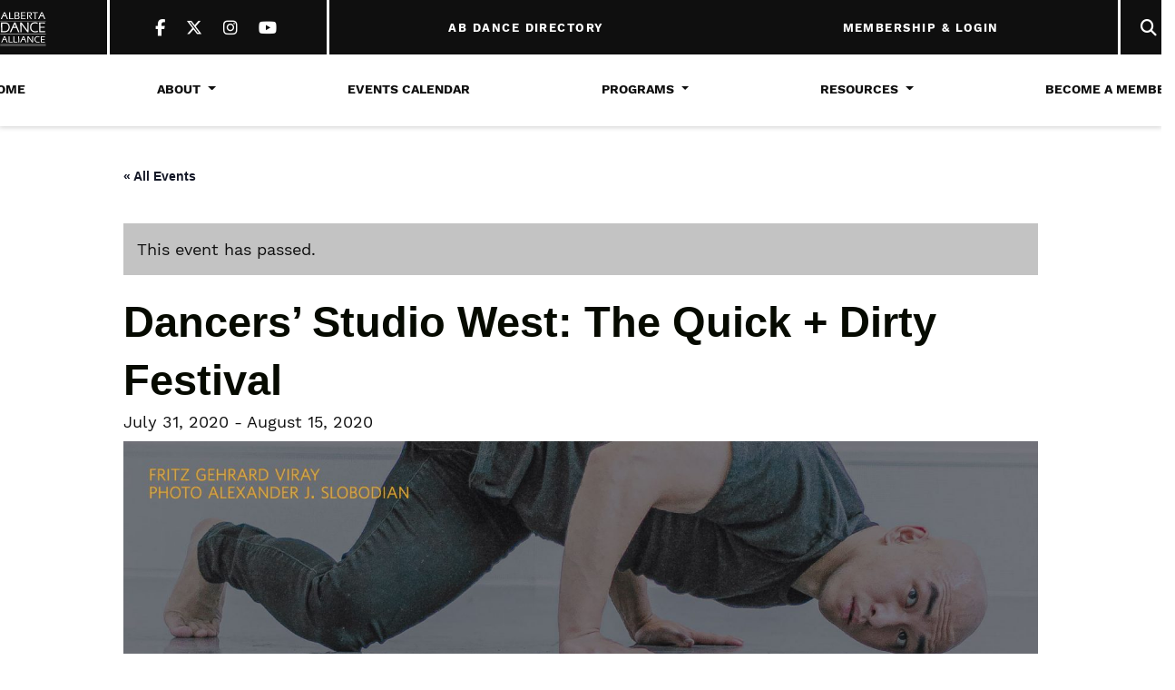

--- FILE ---
content_type: image/svg+xml
request_url: https://www.abdancealliance.ab.ca/wp-content/uploads/2024/02/AFA.svg
body_size: 4345
content:
<?xml version="1.0" encoding="UTF-8"?>
<svg id="Layer_2" data-name="Layer 2" xmlns="http://www.w3.org/2000/svg" viewBox="0 0 368.71 107.3">
  <g id="Layer_1-2" data-name="Layer 1">
    <g>
      <path d="M0,53.65c0-5.86.94-11.51,2.68-16.79-.06.74-.09,1.48-.09,2.24,0,15.63,12.67,28.31,28.31,28.31,3.09,0,6.06-.49,8.85-1.41l-4.33,11.8c-4.27,11.75-7.73,17.87-14.03,18.73C8.4,86.73,0,71.17,0,53.65h0ZM92.65,16.81c9.08,9.61,14.65,22.57,14.65,36.84,0,8.4-1.93,16.35-5.37,23.43-6.87-15.77-16.89-39.38-19.94-48.1-.97.27-2.16.44-3.14.44-1.06,0-2.6-.18-3.57-.44-.5,1.69-2.3,6.19-4.79,12.08h-8.46l2.03-5.52,2.97-8.04c3.18-8.52,7.51-15.17,14.03-15.17s8.46,6.64,8.44,12.58l3.16-8.1h0ZM93.24,89.86c-9.81,10.72-23.91,17.44-39.59,17.44-9.49,0-18.41-2.47-26.15-6.79,9.72-1.3,15.44-10.19,20.11-22.95l10.85-27.41h20.08l3.41,9.17h-19.33c-7.58,17.37-15.71,35.56-15.71,35.56,1.24-.18,3.43-.53,4.94-.53,1.42,0,4.05.35,5.2.53.07,0,10.68-26.83,10.68-26.83h17.46l8.04,21.82h0ZM36.93,27.01c-3.12.06-6.13,2.31-9.03,6.73-2.88,4.42-4.57,9.46-5.08,15.11-.24,2.64,0,4.49.69,5.58.7,1.06,1.79,1.57,3.27,1.54,1.56-.03,3.31-.84,5.24-2.44,1.93-1.62,3.75-4.29,5.47-8,1.71-3.74,2.76-7.69,3.14-11.86.22-2.48,0-4.21-.68-5.19-.65-1.01-1.65-1.5-3.01-1.47h0ZM17.11,14.37C26.68,5.45,39.53,0,53.65,0c10.91,0,21.05,3.25,29.52,8.84-1.64-.27-3.09-.44-4.07-.44-9.67,0-17.12,4.93-22.48,14.01-.35.59-.69,1.19-1.02,1.82-3.32,6.64-9.12,23.53-9.98,25.77-.73,1.88-1.04,3.07-1.09,3.58-.03.38.02.68.15.88.16.2.41.3.74.29,1.34-.03,3.11-1.56,5.29-4.61h3.74c-4.64,6.85-9.29,10.32-13.95,10.41-1.82.04-3.17-.49-4.07-1.57-.9-1.1-1.34-2.76-1.32-4.95-2.17,2.49-4.21,4.26-6.14,5.29-1.9,1.01-3.88,1.53-5.92,1.57-3.5.07-6.28-1.12-8.33-3.59-2.05-2.49-2.88-5.92-2.48-10.29.38-4.19,1.75-8.23,4.12-12.11,2.39-3.88,5.28-6.91,8.67-9.1,3.39-2.21,6.76-3.35,10.11-3.42,2.3-.05,4.11.45,5.42,1.5,1.31,1.05,2.2,2.73,2.69,5.04l2.57-5.57,8.15-.73c-5.13-7.18-13.54-11.87-23.05-11.87-5.01,0-9.71,1.3-13.8,3.58h0Z" fill="#fff" stroke-width="0"/>
      <path d="M133.67,27.1c4.82,0,8.39.17,13.26.51-.27-.91-.27-1.48-.27-1.88,0-.68.11-1.37.27-2.17-2.98.11-6.77.34-10.23.34-2.65,0-8.34-.23-10.23-.34.27,5.47.54,11.68.54,18.92,0,9.06-.05,10.6-.49,20.17,1.03-.23,2-.34,3.52-.34s2.65.06,3.9.34c-.16-1.2-.16-1.65-.22-2.96-.05-1.77-.05-2.56-.05-8.38v-7.64c5.79,0,6.44,0,9.42.11l2.98.11c-.16-.74-.27-1.31-.27-1.94,0-.68.11-1.31.27-1.88-2.22.11-4.6.28-8.66.28h-3.74v-13.28h0Z" fill="#fff" stroke-width="0"/>
      <path d="M146.94,50.74c0,7.88,5.09,12.66,12.77,12.66s12.77-4.78,12.77-12.66c0-8.29-4.93-12.72-12.77-12.72s-12.77,4.88-12.77,12.72h0ZM153.3,50.69c0-4.22.86-10.63,6.41-10.63s6.41,6.31,6.41,10.63-.86,10.68-6.41,10.68-6.41-6.36-6.41-10.68h0Z" fill="#fff" fill-rule="evenodd" stroke-width="0"/>
      <path d="M177.3,54.46c0,.61.05,3.1,1.02,4.88,1.42,2.64,4.17,4.02,7.12,4.02,4.58,0,6.87-2.85,8.24-4.68,0,2.19,0,2.24-.2,4.12,1.12-.15,1.93-.31,2.9-.31.92,0,1.78.2,3.2.31-.25-2.8-.41-4.37-.41-10.78,0-4.58.2-9.1.51-13.63-1.73.25-2.64.3-3.46.3-.97,0-2.03-.15-2.95-.3.36,3.1.36,8.54.36,12.05,0,1.93-.2,4.93-.86,6.26-.36.71-1.63,2.9-4.78,2.9-2.03,0-3.92-1.22-4.48-3.31-.31-1.17-.36-5.39-.36-6.82,0-2.29.15-8.75.61-11.09-1.12.2-2.19.3-3.31.3s-2.09-.1-3.26-.3c.25,2.24.31,3.2.31,5.34,0,3.56-.2,7.17-.2,10.73h0Z" fill="#fff" stroke-width="0"/>
      <path d="M227.6,46.72c0-5.44-2.95-8.6-8.49-8.6-3.92,0-5.8,1.68-7.88,4.48,0-2.54,0-2.75.25-4.22-.81.15-1.42.3-2.8.3-1.83,0-2.85-.2-3.36-.3.36,3.76.41,4.37.41,10.83,0,6.05-.05,6.82-.51,13.58,1.07-.15,2.19-.31,3.2-.31.46,0,2.7.25,3.2.31-.25-3.46-.36-6.87-.36-11.49,0-1.73.15-5.24.86-6.71.81-1.68,2.59-2.95,4.53-2.95,2.19,0,4.12.97,4.73,3.36.36,1.37.36,5.54.36,8.19,0,2.39-.2,7.17-.61,9.61.97-.1,2.19-.31,3.31-.31s2.19.2,3.31.31c-.2-1.17-.36-3.71-.36-6.26s.2-8.39.2-9.82h0Z" fill="#fff" stroke-width="0"/>
      <path d="M251.15,62.8c.81-.1,1.68-.31,2.95-.31s2.39.2,2.9.31c-.46-3.05-.56-18.67-.56-19.48,0-6.05.2-12.16.56-18.21-.86.2-1.83.3-2.9.3-1.48,0-2.49-.1-3.61-.3.51,4.22.61,9.82.61,16.38-1.73-1.73-3.51-3.36-7.27-3.36-6.26,0-11.39,4.48-11.39,12.97,0,6.87,4.48,12.41,11.14,12.41,3.97,0,6.51-2.44,7.73-4.22l-.15,3.51h0ZM244.79,60.46c-5.24,0-6-6.46-6-10.38s1.17-9.26,6.21-9.26,6.1,4.88,6.1,9.71c0,6.71-2.54,9.92-6.31,9.92h0Z" fill="#fff" fill-rule="evenodd" stroke-width="0"/>
      <path d="M269.81,49.37c-4.73,1.27-8.19,2.19-8.19,7.83,0,1.98,1.12,6.21,7.02,6.21,2.64,0,5.24-1.37,6.82-3.46.61,1.63,1.22,3.1,4.22,3.1,1.42,0,3-.61,4.32-1.12-.1-.31-.2-.61-.2-.92s.1-.61.2-.92c-.46.2-.92.41-1.42.41-1.73,0-1.78-1.22-1.78-6.21,0-1.68.15-6.82.15-8.7,0-5.14-3.76-7.63-9.26-7.63-2.64,0-4.22.51-8.09,2.85.05.46.05.92.05,1.37,0,.86-.1,1.53-.25,2.49.25-.05.56-.1.81-.1s.51.05.76.1c.3-1.22,1.63-3.61,5.49-3.61,2.75,0,4.93,1.53,4.93,5.39,0,.36-.05.71-.2,1.02-.25.46-.66.61-3.66,1.42l-1.73.46h0ZM275.25,55.47c0,2.64-1.78,4.83-4.53,4.83-2.03,0-3.36-1.68-3.36-4.37,0-3.66,2.09-4.22,7.88-5.75v5.29h0Z" fill="#fff" fill-rule="evenodd" stroke-width="0"/>
      <path d="M294.68,29.43c-.92.81-2.9,2.24-5.8,3.56.1,2.34.1,4.37.1,5.8h-2.24c-.66,0-1.37-.15-1.73-.2.1.61.15,1.07.15,1.63,0,.51-.1.86-.15,1.12.61-.05,1.42-.15,2.39-.15h1.53c0,4.07-.31,12.97-.31,15.21,0,2.03.41,4.37,2.14,5.75,1.17.92,3.15,1.32,4.58,1.32,1.68,0,4.27-.71,5.75-1.47-.1-.36-.2-.66-.2-1.17,0-.41.15-.97.2-1.22-1.02.71-1.93,1.07-3.05,1.07-3.41,0-3.66-2.19-3.66-9.71,0-2.14.15-7.58.15-9.77,2.8,0,3.36,0,5.54.2-.1-.51-.15-.97-.15-1.53,0-.51.05-.81.15-1.27l-1.88.15c-.92.05-1.22.05-3.51.05.15-7.63.15-8.49.36-9.21l-.36-.15h0Z" fill="#fff" stroke-width="0"/>
      <path d="M304.48,62.8c1.17-.15,2.29-.31,3.46-.31s1.98.15,2.95.31c0-.61-.2-3.51-.2-4.17-.05-1.78-.15-7.02-.15-9.26,0-1.83.2-6.56.31-8.7l.1-2.29c-.81.15-1.63.3-3.15.3s-2.39-.15-3.41-.3c.36,3.56.51,9,.51,12.61,0,1.88-.05,3.71-.15,6.31l-.25,5.49h0ZM307.64,33.7c1.83,0,3.56-1.58,3.56-3.51s-1.68-3.56-3.56-3.56-3.51,1.68-3.51,3.56,1.68,3.51,3.51,3.51h0Z" fill="#fff" fill-rule="evenodd" stroke-width="0"/>
      <path d="M316.07,50.74c0,7.88,5.09,12.66,12.77,12.66s12.77-4.78,12.77-12.66c0-8.29-4.93-12.72-12.77-12.72s-12.77,4.88-12.77,12.72h0ZM322.43,50.69c0-4.22.86-10.63,6.41-10.63s6.41,6.31,6.41,10.63-.86,10.68-6.41,10.68-6.41-6.36-6.41-10.68h0Z" fill="#fff" fill-rule="evenodd" stroke-width="0"/>
      <path d="M368.55,46.72c0-5.44-2.95-8.6-8.49-8.6-3.92,0-5.8,1.68-7.88,4.48,0-2.54,0-2.75.25-4.22-.81.15-1.42.3-2.8.3-1.83,0-2.85-.2-3.36-.3.36,3.76.41,4.37.41,10.83,0,6.05-.05,6.82-.51,13.58,1.07-.15,2.19-.31,3.2-.31.46,0,2.7.25,3.2.31-.25-3.46-.36-6.87-.36-11.49,0-1.73.15-5.24.86-6.71.81-1.68,2.59-2.95,4.53-2.95,2.19,0,4.12.97,4.73,3.36.36,1.37.36,5.54.36,8.19,0,2.39-.2,7.17-.61,9.61.97-.1,2.19-.31,3.31-.31s2.19.2,3.31.31c-.2-1.17-.36-3.71-.36-6.26s.2-8.39.2-9.82h0Z" fill="#fff" stroke-width="0"/>
      <path d="M163.5,71.66c-.03-.41-.03-.96-.03-1.46,0-.41.08-.99.22-1.38-.61-.11-.69-.11-.83-.11-2.75,0-4.08,2.42-4.41,3-.91,1.6-.99,2.62-1.21,4.57-1.74-.03-.77,0-2.09-.11.03.3.08.55.08.74,0,.25-.03.5-.08.74.33-.03.63-.08,1.18-.08h.88c.03.55.06,2.78.06,4.08s-.06,2.7-.08,4.85c-.03,1.62-.06,1.93-.19,2.78.47-.05,1.18-.17,1.79-.17.52,0,1.21.11,1.74.17-.22-2.37-.28-9.53-.28-10.19v-1.51c2.07,0,2.4,0,2.86.08-.06-.19-.11-.41-.11-.74,0-.3.06-.52.11-.74l-1.02.08c-.5.03-.66.03-1.9.03-.25-.8-.77-2.51-.77-3.25,0-1.71,1.32-1.76,1.85-1.76.33,0,1.29.06,2.04.55l.19-.17h0Z" fill="#fff" stroke-width="0"/>
      <path d="M163.5,82.76c0,4.27,2.75,6.86,6.91,6.86s6.91-2.59,6.91-6.86c0-4.49-2.67-6.89-6.91-6.89s-6.91,2.64-6.91,6.89h0ZM166.94,82.74c0-2.29.47-5.76,3.47-5.76s3.47,3.42,3.47,5.76-.47,5.78-3.47,5.78-3.47-3.44-3.47-5.78h0Z" fill="#fff" fill-rule="evenodd" stroke-width="0"/>
      <path d="M179.64,89.29c.83-.08,1.43-.17,1.9-.17.58,0,1.27.14,1.6.17-.17-1.71-.25-4.38-.25-6.14,0-1.9.14-2.31.33-2.73.33-.72,1.21-1.49,2.45-1.49.14,0,1.16,0,1.62.39l.19-.14c-.08-.33-.14-.74-.14-1.18,0-.39.03-1.57.25-1.98-.22-.06-.44-.08-.72-.08-2.2,0-3.3,1.85-4.05,3.03,0-1.35,0-1.49.17-2.89-.44.11-.91.17-1.57.17-.72,0-1.18-.05-1.82-.17.14,2.42.19,3.11.19,6.11,0,1.07,0,3.19-.06,4.41l-.11,2.7h0Z" fill="#fff" stroke-width="0"/>
      <path d="M200.94,71.22c-.5.44-1.57,1.21-3.14,1.93.06,1.27.06,2.37.06,3.14h-1.21c-.36,0-.74-.08-.94-.11.06.33.08.58.08.88,0,.28-.05.47-.08.61.33-.03.77-.08,1.29-.08h.83c0,2.2-.17,7.02-.17,8.23,0,1.1.22,2.37,1.16,3.11.63.5,1.71.72,2.48.72.91,0,2.31-.39,3.11-.8-.06-.19-.11-.36-.11-.63,0-.22.08-.52.11-.66-.55.39-1.05.58-1.65.58-1.85,0-1.98-1.18-1.98-5.26,0-1.16.08-4.1.08-5.29,1.51,0,1.82,0,3,.11-.06-.28-.08-.52-.08-.83,0-.28.03-.44.08-.69l-1.02.08c-.5.03-.66.03-1.9.03.08-4.13.08-4.6.19-4.99l-.19-.08h0Z" fill="#fff" stroke-width="0"/>
      <path d="M209.64,68.88c-.52.11-.96.17-1.65.17s-1.32-.06-1.87-.17c.08,1.46.19,3.14.19,4.24l.03,5.37c0,5.84,0,7.08-.22,10.8.28-.03,1.1-.17,1.68-.17s1.18.08,1.74.17c-.14-2.48-.14-2.75-.14-6.36,0-1.9.11-2.53.33-3.22.44-1.38,1.71-1.79,2.73-1.79,1.13,0,2.07.58,2.37,1.71.17.63.19,1.35.19,3.91,0,1.9-.14,4.21-.3,5.76.39-.03,1.24-.17,1.85-.17s1.16.06,1.71.17c-.08-1.1-.17-3.66-.17-5.18,0-.85.06-2.34.06-2.97,0-1.24,0-2.37-.63-3.36-.88-1.38-2.4-1.85-3.83-1.85-1.57,0-3.11.58-4.3,2.26,0-3.39,0-5.34.19-8.43l.06-.88h0Z" fill="#fff" stroke-width="0"/>
      <path d="M232.85,82.79c.08-2.09-.33-3.53-.8-4.41-1.38-2.51-4.16-2.51-5.18-2.51-3.25,0-6.39,2.09-6.39,6.66,0,.96.03,3.42,1.85,5.26,1.51,1.54,3.97,1.82,4.98,1.82,2.64,0,4.43-1.18,4.63-1.4l.25-1.18c.05-.19.14-.39.22-.58l-.3-.19c-.91,1.05-2.67,1.74-3.91,1.74-4.38,0-4.38-4.19-4.38-5.21h9.03ZM223.87,81.44c.06-1.05.22-4.46,3.06-4.46s2.75,3.11,2.75,4.46h-5.81Z" fill="#fff" fill-rule="evenodd" stroke-width="0"/>
      <path d="M169.01,29.89c.5-.03,1.27-.17,2.04-.17s1.74.14,2.15.17c-1.24-2.67-3.06-6.83-4.1-9.23-.99-2.31-2.64-6.17-3.97-9.94-.3.08-.58.14-.88.14-.33,0-.61-.06-.91-.14-.66,2.26-2.26,5.84-5.04,12.06l-3.19,7.11c.39-.06.77-.17,1.24-.17.44,0,.96.11,1.32.17.44-1.57,1.32-3.86,2.2-5.98,1.1-.06,2.2-.11,3.3-.11,1.18,0,2.34.06,3.53.11l1.16,2.92,1.16,3.06h0ZM165.9,22.2c-.85.06-1.68.11-2.53.11-.96,0-1.9-.08-2.86-.11l2.81-6.77,2.59,6.77h0Z" fill="#fff" fill-rule="evenodd" stroke-width="0"/>
      <path d="M174.55,9.48c.19,2.15.33,4.32.33,9.45,0,.66.03,8.84-.28,10.96.96-.11,1.43-.17,1.9-.17.58,0,1.13.11,1.68.17-.33-3.11-.25-9.72-.25-10.27,0-2.84,0-7.16.28-10.14-.55.08-.85.17-1.76.17s-1.21-.05-1.9-.17h0Z" fill="#fff" stroke-width="0"/>
      <path d="M194.4,22.98c0-4.6-3.06-6.53-5.78-6.53-1.85,0-3.17.91-4.21,2.34.06-5.65.06-6.25.22-9.31-.47.08-.91.17-1.68.17s-1.29-.05-1.85-.17c.3,5.1.33,6.86.33,10.47,0,5.54-.11,7.16-.28,9.94h.94c.8-.94.91-1.05,1.74-1.6,1.18,1.6,2.64,1.93,4.3,1.93,4.02,0,6.28-3.53,6.28-7.24h0ZM187.62,28.95c-3.11,0-3.28-3.72-3.28-5.43,0-2.23.47-5.4,3.33-5.4,3.06,0,3.3,3.3,3.3,5.12,0,2.31-.52,5.7-3.36,5.7h0Z" fill="#fff" fill-rule="evenodd" stroke-width="0"/>
      <path d="M209.02,23.39c.08-2.09-.33-3.53-.8-4.41-1.38-2.51-4.16-2.51-5.18-2.51-3.25,0-6.39,2.09-6.39,6.66,0,.96.03,3.42,1.85,5.26,1.51,1.54,3.97,1.82,4.98,1.82,2.64,0,4.43-1.18,4.63-1.4l.25-1.18c.06-.19.14-.39.22-.58l-.3-.19c-.91,1.05-2.67,1.73-3.91,1.73-4.38,0-4.38-4.19-4.38-5.21h9.03ZM200.04,22.04c.06-1.05.22-4.46,3.06-4.46s2.75,3.11,2.75,4.46h-5.81Z" fill="#fff" fill-rule="evenodd" stroke-width="0"/>
      <path d="M211.85,29.89c.83-.08,1.43-.17,1.9-.17.58,0,1.27.14,1.6.17-.17-1.71-.25-4.38-.25-6.14,0-1.9.14-2.31.33-2.73.33-.72,1.21-1.49,2.45-1.49.14,0,1.16,0,1.62.39l.19-.14c-.08-.33-.14-.74-.14-1.18,0-.39.03-1.57.25-1.98-.22-.06-.44-.08-.72-.08-2.2,0-3.3,1.85-4.05,3.03,0-1.35,0-1.49.17-2.89-.44.11-.91.16-1.57.16-.72,0-1.18-.06-1.82-.16.14,2.42.19,3.11.19,6.11,0,1.07,0,3.19-.06,4.41l-.11,2.7h0Z" fill="#fff" stroke-width="0"/>
      <path d="M226.09,11.82c-.5.44-1.57,1.21-3.14,1.93.06,1.27.06,2.37.06,3.14h-1.21c-.36,0-.74-.08-.94-.11.05.33.08.58.08.88,0,.28-.06.47-.08.61.33-.03.77-.08,1.29-.08h.83c0,2.2-.17,7.02-.17,8.23,0,1.1.22,2.37,1.16,3.11.63.5,1.71.72,2.48.72.91,0,2.31-.39,3.11-.8-.06-.19-.11-.36-.11-.63,0-.22.08-.52.11-.66-.55.39-1.05.58-1.65.58-1.85,0-1.98-1.18-1.98-5.26,0-1.16.08-4.1.08-5.29,1.51,0,1.82,0,3,.11-.06-.28-.08-.52-.08-.83,0-.28.03-.44.08-.69l-1.02.08c-.5.03-.66.03-1.9.03.08-4.13.08-4.6.19-4.99l-.19-.08h0Z" fill="#fff" stroke-width="0"/>
      <path d="M235,22.62c-2.56.69-4.43,1.18-4.43,4.24,0,1.07.61,3.36,3.8,3.36,1.43,0,2.84-.74,3.69-1.87.33.88.66,1.68,2.29,1.68.77,0,1.62-.33,2.34-.61-.06-.17-.11-.33-.11-.5s.06-.33.11-.5c-.25.11-.5.22-.77.22-.94,0-.96-.66-.96-3.36,0-.91.08-3.69.08-4.71,0-2.78-2.04-4.13-5.01-4.13-1.43,0-2.29.28-4.38,1.54.03.25.03.5.03.74,0,.47-.06.83-.14,1.35.14-.03.3-.06.44-.06s.28.03.41.06c.17-.66.88-1.96,2.97-1.96,1.49,0,2.67.83,2.67,2.92,0,.19-.03.39-.11.55-.14.25-.36.33-1.98.77l-.94.25h0ZM237.95,25.92c0,1.43-.96,2.62-2.45,2.62-1.1,0-1.82-.91-1.82-2.37,0-1.98,1.13-2.29,4.27-3.11v2.86h0Z" fill="#fff" fill-rule="evenodd" stroke-width="0"/>
      <path d="M260.01,103.25c.92-.05,2.34-.31,3.76-.31s3.2.25,3.97.31c-2.29-4.93-5.65-12.61-7.58-17.04-1.83-4.27-4.88-11.39-7.32-18.36-.56.15-1.07.25-1.63.25-.61,0-1.12-.1-1.68-.25-1.22,4.17-4.17,10.78-9.31,22.28l-5.9,13.12c.71-.1,1.42-.31,2.29-.31.81,0,1.78.2,2.44.31.81-2.9,2.44-7.12,4.07-11.04,2.03-.1,4.07-.2,6.1-.2,2.19,0,4.32.1,6.51.2l2.14,5.39,2.14,5.65h0ZM254.26,89.06c-1.58.1-3.1.2-4.68.2-1.78,0-3.51-.15-5.29-.2l5.19-12.51,4.78,12.51h0Z" fill="#fff" fill-rule="evenodd" stroke-width="0"/>
      <path d="M269.52,103.25c1.53-.15,2.64-.31,3.51-.31,1.07,0,2.34.25,2.95.31-.31-3.15-.46-8.09-.46-11.34,0-3.51.25-4.27.61-5.04.61-1.32,2.24-2.75,4.53-2.75.25,0,2.14,0,3,.71l.36-.25c-.15-.61-.25-1.37-.25-2.19,0-.71.05-2.9.46-3.66-.41-.1-.81-.15-1.32-.15-4.07,0-6.1,3.41-7.48,5.59,0-2.49,0-2.75.31-5.34-.81.2-1.68.31-2.9.31-1.32,0-2.19-.1-3.36-.31.25,4.48.36,5.75.36,11.29,0,1.98,0,5.9-.1,8.14l-.2,4.98h0Z" fill="#fff" stroke-width="0"/>
      <path d="M295.05,69.89c-.92.81-2.9,2.24-5.8,3.56.1,2.34.1,4.37.1,5.8h-2.24c-.66,0-1.37-.15-1.73-.2.1.61.15,1.07.15,1.63,0,.51-.1.86-.15,1.12.61-.05,1.42-.15,2.39-.15h1.53c0,4.07-.31,12.97-.31,15.21,0,2.03.41,4.37,2.14,5.75,1.17.92,3.15,1.32,4.58,1.32,1.68,0,4.27-.71,5.75-1.48-.1-.36-.2-.66-.2-1.17,0-.41.15-.97.2-1.22-1.02.71-1.93,1.07-3.05,1.07-3.41,0-3.66-2.19-3.66-9.71,0-2.14.15-7.58.15-9.77,2.8,0,3.36,0,5.54.2-.1-.51-.15-.97-.15-1.53,0-.51.05-.81.15-1.27l-1.88.15c-.92.05-1.22.05-3.51.05.15-7.63.15-8.49.36-9.21l-.36-.15h0Z" fill="#fff" stroke-width="0"/>
      <path d="M303.58,97.5c-.1.56-.1,1.48-.36,2.34-.2.76-.61,1.73-.76,2.14,2.59,1.12,4.63,1.98,7.53,1.98,7.22,0,9.71-5.24,9.71-8.39,0-4.93-3.66-6.1-6.87-7.17-3.81-1.27-5.54-1.83-5.54-4.07,0-2.09,1.68-3.36,4.12-3.36,3.1,0,4.07,1.93,4.88,3.56h.81c.1-1.12.25-2.54,1.27-4.53-1.48-.61-3.76-1.53-6.82-1.53-5.65,0-8.85,3.31-8.85,7.83s3,5.95,4.02,6.46c.41.2,2.8,1.02,3.46,1.27,2.39.92,4.37,1.58,4.37,3.71,0,1.83-1.27,3.61-3.81,3.61-4.73,0-5.8-2.8-6.26-3.87h-.92Z" fill="#fff" stroke-width="0"/>
    </g>
  </g>
</svg>